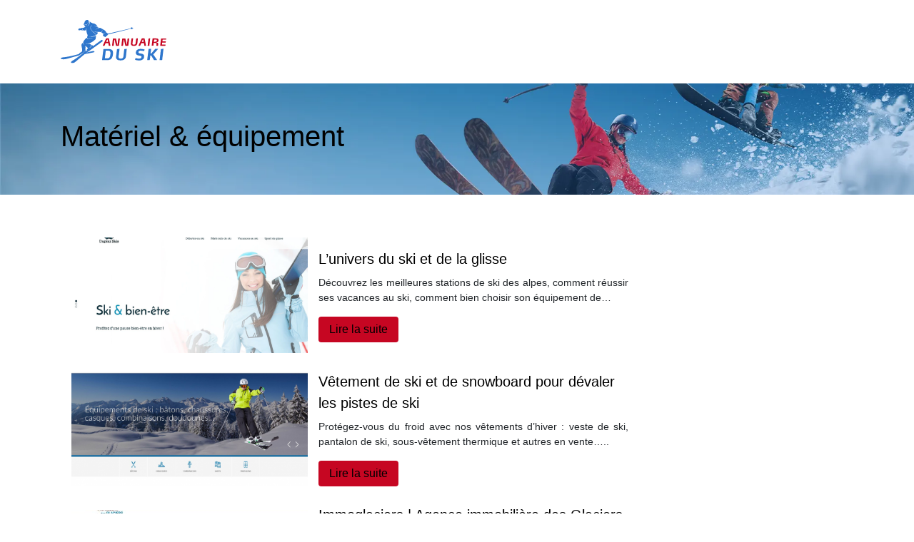

--- FILE ---
content_type: text/html; charset=UTF-8
request_url: https://www.annuaireduski.com/materiel-equipement/
body_size: 6757
content:

<!DOCTYPE html>
<html>
<head lang="fr-FR">
<meta charset="UTF-8">
<meta name="viewport" content="width=device-width">
<link rel="shortcut icon" href="https://www.annuaireduski.com/wp-content/uploads/2022/05/favicon.svg" /><meta name='robots' content='max-image-preview:large' />
<link rel='dns-prefetch' href='//stackpath.bootstrapcdn.com' />
<title>Matériel &amp; équipement</title><link rel="alternate" type="application/rss+xml" title="annuaireduski &raquo; Flux de la catégorie Matériel &amp; équipement" href="https://www.annuaireduski.com/materiel-equipement/feed/" />
<style id='wp-img-auto-sizes-contain-inline-css' type='text/css'>
img:is([sizes=auto i],[sizes^="auto," i]){contain-intrinsic-size:3000px 1500px}
/*# sourceURL=wp-img-auto-sizes-contain-inline-css */
</style>
<style id='wp-block-library-inline-css' type='text/css'>
:root{--wp-block-synced-color:#7a00df;--wp-block-synced-color--rgb:122,0,223;--wp-bound-block-color:var(--wp-block-synced-color);--wp-editor-canvas-background:#ddd;--wp-admin-theme-color:#007cba;--wp-admin-theme-color--rgb:0,124,186;--wp-admin-theme-color-darker-10:#006ba1;--wp-admin-theme-color-darker-10--rgb:0,107,160.5;--wp-admin-theme-color-darker-20:#005a87;--wp-admin-theme-color-darker-20--rgb:0,90,135;--wp-admin-border-width-focus:2px}@media (min-resolution:192dpi){:root{--wp-admin-border-width-focus:1.5px}}.wp-element-button{cursor:pointer}:root .has-very-light-gray-background-color{background-color:#eee}:root .has-very-dark-gray-background-color{background-color:#313131}:root .has-very-light-gray-color{color:#eee}:root .has-very-dark-gray-color{color:#313131}:root .has-vivid-green-cyan-to-vivid-cyan-blue-gradient-background{background:linear-gradient(135deg,#00d084,#0693e3)}:root .has-purple-crush-gradient-background{background:linear-gradient(135deg,#34e2e4,#4721fb 50%,#ab1dfe)}:root .has-hazy-dawn-gradient-background{background:linear-gradient(135deg,#faaca8,#dad0ec)}:root .has-subdued-olive-gradient-background{background:linear-gradient(135deg,#fafae1,#67a671)}:root .has-atomic-cream-gradient-background{background:linear-gradient(135deg,#fdd79a,#004a59)}:root .has-nightshade-gradient-background{background:linear-gradient(135deg,#330968,#31cdcf)}:root .has-midnight-gradient-background{background:linear-gradient(135deg,#020381,#2874fc)}:root{--wp--preset--font-size--normal:16px;--wp--preset--font-size--huge:42px}.has-regular-font-size{font-size:1em}.has-larger-font-size{font-size:2.625em}.has-normal-font-size{font-size:var(--wp--preset--font-size--normal)}.has-huge-font-size{font-size:var(--wp--preset--font-size--huge)}.has-text-align-center{text-align:center}.has-text-align-left{text-align:left}.has-text-align-right{text-align:right}.has-fit-text{white-space:nowrap!important}#end-resizable-editor-section{display:none}.aligncenter{clear:both}.items-justified-left{justify-content:flex-start}.items-justified-center{justify-content:center}.items-justified-right{justify-content:flex-end}.items-justified-space-between{justify-content:space-between}.screen-reader-text{border:0;clip-path:inset(50%);height:1px;margin:-1px;overflow:hidden;padding:0;position:absolute;width:1px;word-wrap:normal!important}.screen-reader-text:focus{background-color:#ddd;clip-path:none;color:#444;display:block;font-size:1em;height:auto;left:5px;line-height:normal;padding:15px 23px 14px;text-decoration:none;top:5px;width:auto;z-index:100000}html :where(.has-border-color){border-style:solid}html :where([style*=border-top-color]){border-top-style:solid}html :where([style*=border-right-color]){border-right-style:solid}html :where([style*=border-bottom-color]){border-bottom-style:solid}html :where([style*=border-left-color]){border-left-style:solid}html :where([style*=border-width]){border-style:solid}html :where([style*=border-top-width]){border-top-style:solid}html :where([style*=border-right-width]){border-right-style:solid}html :where([style*=border-bottom-width]){border-bottom-style:solid}html :where([style*=border-left-width]){border-left-style:solid}html :where(img[class*=wp-image-]){height:auto;max-width:100%}:where(figure){margin:0 0 1em}html :where(.is-position-sticky){--wp-admin--admin-bar--position-offset:var(--wp-admin--admin-bar--height,0px)}@media screen and (max-width:600px){html :where(.is-position-sticky){--wp-admin--admin-bar--position-offset:0px}}

/*# sourceURL=wp-block-library-inline-css */
</style><style id='global-styles-inline-css' type='text/css'>
:root{--wp--preset--aspect-ratio--square: 1;--wp--preset--aspect-ratio--4-3: 4/3;--wp--preset--aspect-ratio--3-4: 3/4;--wp--preset--aspect-ratio--3-2: 3/2;--wp--preset--aspect-ratio--2-3: 2/3;--wp--preset--aspect-ratio--16-9: 16/9;--wp--preset--aspect-ratio--9-16: 9/16;--wp--preset--color--black: #000000;--wp--preset--color--cyan-bluish-gray: #abb8c3;--wp--preset--color--white: #ffffff;--wp--preset--color--pale-pink: #f78da7;--wp--preset--color--vivid-red: #cf2e2e;--wp--preset--color--luminous-vivid-orange: #ff6900;--wp--preset--color--luminous-vivid-amber: #fcb900;--wp--preset--color--light-green-cyan: #7bdcb5;--wp--preset--color--vivid-green-cyan: #00d084;--wp--preset--color--pale-cyan-blue: #8ed1fc;--wp--preset--color--vivid-cyan-blue: #0693e3;--wp--preset--color--vivid-purple: #9b51e0;--wp--preset--gradient--vivid-cyan-blue-to-vivid-purple: linear-gradient(135deg,rgb(6,147,227) 0%,rgb(155,81,224) 100%);--wp--preset--gradient--light-green-cyan-to-vivid-green-cyan: linear-gradient(135deg,rgb(122,220,180) 0%,rgb(0,208,130) 100%);--wp--preset--gradient--luminous-vivid-amber-to-luminous-vivid-orange: linear-gradient(135deg,rgb(252,185,0) 0%,rgb(255,105,0) 100%);--wp--preset--gradient--luminous-vivid-orange-to-vivid-red: linear-gradient(135deg,rgb(255,105,0) 0%,rgb(207,46,46) 100%);--wp--preset--gradient--very-light-gray-to-cyan-bluish-gray: linear-gradient(135deg,rgb(238,238,238) 0%,rgb(169,184,195) 100%);--wp--preset--gradient--cool-to-warm-spectrum: linear-gradient(135deg,rgb(74,234,220) 0%,rgb(151,120,209) 20%,rgb(207,42,186) 40%,rgb(238,44,130) 60%,rgb(251,105,98) 80%,rgb(254,248,76) 100%);--wp--preset--gradient--blush-light-purple: linear-gradient(135deg,rgb(255,206,236) 0%,rgb(152,150,240) 100%);--wp--preset--gradient--blush-bordeaux: linear-gradient(135deg,rgb(254,205,165) 0%,rgb(254,45,45) 50%,rgb(107,0,62) 100%);--wp--preset--gradient--luminous-dusk: linear-gradient(135deg,rgb(255,203,112) 0%,rgb(199,81,192) 50%,rgb(65,88,208) 100%);--wp--preset--gradient--pale-ocean: linear-gradient(135deg,rgb(255,245,203) 0%,rgb(182,227,212) 50%,rgb(51,167,181) 100%);--wp--preset--gradient--electric-grass: linear-gradient(135deg,rgb(202,248,128) 0%,rgb(113,206,126) 100%);--wp--preset--gradient--midnight: linear-gradient(135deg,rgb(2,3,129) 0%,rgb(40,116,252) 100%);--wp--preset--font-size--small: 13px;--wp--preset--font-size--medium: 20px;--wp--preset--font-size--large: 36px;--wp--preset--font-size--x-large: 42px;--wp--preset--spacing--20: 0.44rem;--wp--preset--spacing--30: 0.67rem;--wp--preset--spacing--40: 1rem;--wp--preset--spacing--50: 1.5rem;--wp--preset--spacing--60: 2.25rem;--wp--preset--spacing--70: 3.38rem;--wp--preset--spacing--80: 5.06rem;--wp--preset--shadow--natural: 6px 6px 9px rgba(0, 0, 0, 0.2);--wp--preset--shadow--deep: 12px 12px 50px rgba(0, 0, 0, 0.4);--wp--preset--shadow--sharp: 6px 6px 0px rgba(0, 0, 0, 0.2);--wp--preset--shadow--outlined: 6px 6px 0px -3px rgb(255, 255, 255), 6px 6px rgb(0, 0, 0);--wp--preset--shadow--crisp: 6px 6px 0px rgb(0, 0, 0);}:where(.is-layout-flex){gap: 0.5em;}:where(.is-layout-grid){gap: 0.5em;}body .is-layout-flex{display: flex;}.is-layout-flex{flex-wrap: wrap;align-items: center;}.is-layout-flex > :is(*, div){margin: 0;}body .is-layout-grid{display: grid;}.is-layout-grid > :is(*, div){margin: 0;}:where(.wp-block-columns.is-layout-flex){gap: 2em;}:where(.wp-block-columns.is-layout-grid){gap: 2em;}:where(.wp-block-post-template.is-layout-flex){gap: 1.25em;}:where(.wp-block-post-template.is-layout-grid){gap: 1.25em;}.has-black-color{color: var(--wp--preset--color--black) !important;}.has-cyan-bluish-gray-color{color: var(--wp--preset--color--cyan-bluish-gray) !important;}.has-white-color{color: var(--wp--preset--color--white) !important;}.has-pale-pink-color{color: var(--wp--preset--color--pale-pink) !important;}.has-vivid-red-color{color: var(--wp--preset--color--vivid-red) !important;}.has-luminous-vivid-orange-color{color: var(--wp--preset--color--luminous-vivid-orange) !important;}.has-luminous-vivid-amber-color{color: var(--wp--preset--color--luminous-vivid-amber) !important;}.has-light-green-cyan-color{color: var(--wp--preset--color--light-green-cyan) !important;}.has-vivid-green-cyan-color{color: var(--wp--preset--color--vivid-green-cyan) !important;}.has-pale-cyan-blue-color{color: var(--wp--preset--color--pale-cyan-blue) !important;}.has-vivid-cyan-blue-color{color: var(--wp--preset--color--vivid-cyan-blue) !important;}.has-vivid-purple-color{color: var(--wp--preset--color--vivid-purple) !important;}.has-black-background-color{background-color: var(--wp--preset--color--black) !important;}.has-cyan-bluish-gray-background-color{background-color: var(--wp--preset--color--cyan-bluish-gray) !important;}.has-white-background-color{background-color: var(--wp--preset--color--white) !important;}.has-pale-pink-background-color{background-color: var(--wp--preset--color--pale-pink) !important;}.has-vivid-red-background-color{background-color: var(--wp--preset--color--vivid-red) !important;}.has-luminous-vivid-orange-background-color{background-color: var(--wp--preset--color--luminous-vivid-orange) !important;}.has-luminous-vivid-amber-background-color{background-color: var(--wp--preset--color--luminous-vivid-amber) !important;}.has-light-green-cyan-background-color{background-color: var(--wp--preset--color--light-green-cyan) !important;}.has-vivid-green-cyan-background-color{background-color: var(--wp--preset--color--vivid-green-cyan) !important;}.has-pale-cyan-blue-background-color{background-color: var(--wp--preset--color--pale-cyan-blue) !important;}.has-vivid-cyan-blue-background-color{background-color: var(--wp--preset--color--vivid-cyan-blue) !important;}.has-vivid-purple-background-color{background-color: var(--wp--preset--color--vivid-purple) !important;}.has-black-border-color{border-color: var(--wp--preset--color--black) !important;}.has-cyan-bluish-gray-border-color{border-color: var(--wp--preset--color--cyan-bluish-gray) !important;}.has-white-border-color{border-color: var(--wp--preset--color--white) !important;}.has-pale-pink-border-color{border-color: var(--wp--preset--color--pale-pink) !important;}.has-vivid-red-border-color{border-color: var(--wp--preset--color--vivid-red) !important;}.has-luminous-vivid-orange-border-color{border-color: var(--wp--preset--color--luminous-vivid-orange) !important;}.has-luminous-vivid-amber-border-color{border-color: var(--wp--preset--color--luminous-vivid-amber) !important;}.has-light-green-cyan-border-color{border-color: var(--wp--preset--color--light-green-cyan) !important;}.has-vivid-green-cyan-border-color{border-color: var(--wp--preset--color--vivid-green-cyan) !important;}.has-pale-cyan-blue-border-color{border-color: var(--wp--preset--color--pale-cyan-blue) !important;}.has-vivid-cyan-blue-border-color{border-color: var(--wp--preset--color--vivid-cyan-blue) !important;}.has-vivid-purple-border-color{border-color: var(--wp--preset--color--vivid-purple) !important;}.has-vivid-cyan-blue-to-vivid-purple-gradient-background{background: var(--wp--preset--gradient--vivid-cyan-blue-to-vivid-purple) !important;}.has-light-green-cyan-to-vivid-green-cyan-gradient-background{background: var(--wp--preset--gradient--light-green-cyan-to-vivid-green-cyan) !important;}.has-luminous-vivid-amber-to-luminous-vivid-orange-gradient-background{background: var(--wp--preset--gradient--luminous-vivid-amber-to-luminous-vivid-orange) !important;}.has-luminous-vivid-orange-to-vivid-red-gradient-background{background: var(--wp--preset--gradient--luminous-vivid-orange-to-vivid-red) !important;}.has-very-light-gray-to-cyan-bluish-gray-gradient-background{background: var(--wp--preset--gradient--very-light-gray-to-cyan-bluish-gray) !important;}.has-cool-to-warm-spectrum-gradient-background{background: var(--wp--preset--gradient--cool-to-warm-spectrum) !important;}.has-blush-light-purple-gradient-background{background: var(--wp--preset--gradient--blush-light-purple) !important;}.has-blush-bordeaux-gradient-background{background: var(--wp--preset--gradient--blush-bordeaux) !important;}.has-luminous-dusk-gradient-background{background: var(--wp--preset--gradient--luminous-dusk) !important;}.has-pale-ocean-gradient-background{background: var(--wp--preset--gradient--pale-ocean) !important;}.has-electric-grass-gradient-background{background: var(--wp--preset--gradient--electric-grass) !important;}.has-midnight-gradient-background{background: var(--wp--preset--gradient--midnight) !important;}.has-small-font-size{font-size: var(--wp--preset--font-size--small) !important;}.has-medium-font-size{font-size: var(--wp--preset--font-size--medium) !important;}.has-large-font-size{font-size: var(--wp--preset--font-size--large) !important;}.has-x-large-font-size{font-size: var(--wp--preset--font-size--x-large) !important;}
/*# sourceURL=global-styles-inline-css */
</style>

<style id='classic-theme-styles-inline-css' type='text/css'>
/*! This file is auto-generated */
.wp-block-button__link{color:#fff;background-color:#32373c;border-radius:9999px;box-shadow:none;text-decoration:none;padding:calc(.667em + 2px) calc(1.333em + 2px);font-size:1.125em}.wp-block-file__button{background:#32373c;color:#fff;text-decoration:none}
/*# sourceURL=/wp-includes/css/classic-themes.min.css */
</style>
<link rel='stylesheet' id='default-css' href='https://www.annuaireduski.com/wp-content/themes/generic-site/style.css?ver=ee812cd5bc9420e21b780666aad27d91' type='text/css' media='all' />
<link rel='stylesheet' id='bootstrap4-css' href='https://www.annuaireduski.com/wp-content/themes/generic-site/css/bootstrap4/bootstrap.min.css?ver=ee812cd5bc9420e21b780666aad27d91' type='text/css' media='all' />
<link rel='stylesheet' id='font-awesome-css' href='https://stackpath.bootstrapcdn.com/font-awesome/4.7.0/css/font-awesome.min.css?ver=ee812cd5bc9420e21b780666aad27d91' type='text/css' media='all' />
<link rel='stylesheet' id='aos-css' href='https://www.annuaireduski.com/wp-content/themes/generic-site/css/aos.css?ver=ee812cd5bc9420e21b780666aad27d91' type='text/css' media='all' />
<link rel='stylesheet' id='global-css' href='https://www.annuaireduski.com/wp-content/themes/generic-site/css/global.css?ver=ee812cd5bc9420e21b780666aad27d91' type='text/css' media='all' />
<link rel='stylesheet' id='style-css' href='https://www.annuaireduski.com/wp-content/themes/generic-site/css/template.css?ver=ee812cd5bc9420e21b780666aad27d91' type='text/css' media='all' />
<script type="text/javascript" src="https://www.annuaireduski.com/wp-content/themes/generic-site/js/jquery.min.js?ver=ee812cd5bc9420e21b780666aad27d91" id="jquery-js"></script>
<link rel="https://api.w.org/" href="https://www.annuaireduski.com/wp-json/" /><link rel="alternate" title="JSON" type="application/json" href="https://www.annuaireduski.com/wp-json/wp/v2/categories/4" /><link rel="EditURI" type="application/rsd+xml" title="RSD" href="https://www.annuaireduski.com/xmlrpc.php?rsd" />
<meta name="google-site-verification" content="E6_nUVaaokhcZ1T1DDf5d1TZqczIiO1VgYqP5RLcjqg" />
<style type="text/css">
	
.default_color_background,.menu-bars{background-color : #2e76cc }
.default_color_text,a,h1 span,h2 span,h3 span,h4 span,h5 span,h6 span{color :#2e76cc }
.default_color_border{border-color : #2e76cc }
.navigation li a,.navigation li.disabled,.navigation li.active a{background-color: #2e76cc;}
.fa-bars,.overlay-nav .close{color: #2e76cc;}
nav li a:after{background-color: #2e76cc;}
a{color : #2e76cc }
a:hover{color : #c60622 }
.archive h2 a{color :#000000}
.scrolling-down{background-color:#2e76cc;}
.main-menu.scrolling-down{-webkit-box-shadow: 0 2px 13px 0 rgba(0, 0, 0, .1);-moz-box-shadow: 0 2px 13px 0 rgba(0, 0, 0, .1);box-shadow: 0 2px 13px 0 rgba(0, 0, 0, .1);}	
nav li a{color:#c60622!important;}
nav li:hover > a,.current-menu-item > a{color:#222!important;}
.scrolling-down nav li a{color:#fff!important;}
.archive h1{color:#000000!important;}
.single h1{color:#fff!important;}
.archive .readmore{background-color:#c60622;}
.archive .readmore{color:#000000;}
.archive .readmore:hover{background-color:#2e76cc;}
.scrolling-down .logo-main{display: none;}
.scrolling-down .logo-sticky{display:inline-block;}
.home .post-content p a{color:#2e76cc}
.home .post-content p a:hover{color:#c60622}
.home h1,.home h2,.home h3,.home h4,.home h5,.home h6,.home-widget{color:#fff;font-size:18px;padding:8px 12px;border-radius: 4px;}
.top-banner{background-size: cover;background-position: center;}
.top-search{padding:100px 0}
.top-search input[type='text']{border: transparent;padding: 6px 15px;width: 45%;border-radius: 4px;}
.top-search input[type='submit']{border: transparent;color: #222; background: #fff;padding: 6px 15px;border-radius: 4px;}
.archive .readmore{padding: 6px 15px;border-radius: 4px;font-size: 16px;}
.subheader{padding:50px 0}
footer .copyright{border-top:transparent}
footer{padding:50px 0}
footer .copyright{color:#fff;padding-top:0;text-align:center}
.sticky img,.new-site-element img{max-width: 100%;height: auto;}
#searchform #s{width:63%}

.scrolling-down #logo img {
    height: 45px;
}</style></head>
<body class="archive category category-materiel-equipement category-4 wp-theme-generic-site " style="">	
<div id="before-menu"></div><div class="normal-menu menu-to-right main-menu ">	
<div class="container">

<nav class="navbar navbar-expand-xl pl-0 pr-0">

<a id="logo" href="https://www.annuaireduski.com">
<img class="logo-main" src="https://www.annuaireduski.com/wp-content/uploads/2022/05/logo.svg" alt="logo">
<img class="logo-sticky" src="https://www.annuaireduski.com/wp-content/uploads/2022/05/logo-01.svg" alt="logo"></a>
	


<button class="navbar-toggler" type="button" data-toggle="collapse" data-target="#navbarsExample06" aria-controls="navbarsExample06" aria-expanded="false" aria-label="Toggle navigation">
<span class="navbar-toggler-icon">
<div class="menu_btn">	
<div class="menu-bars"></div>
<div class="menu-bars"></div>
<div class="menu-bars"></div>
</div>
</span>
</button> 
<div class="collapse navbar-collapse" id="navbarsExample06">
<div id="main-menu" class="navbar-nav ml-auto"></div>
</div>
</nav>
</div>
</div>
<div class="main">

<div class="container-fluid">
<div class="subheader" style="background-image:url(https://www.annuaireduski.com/wp-content/uploads/2022/05/annuaire-du-ski-categ.webp);background-position:center; ">
<div id="mask" style=""></div>   
<div class="container"><h1 class="title">Matériel &amp; équipement</h1></div>
</div>
<div class="container">

<div class="description"></div>

<div class="row loop-post">
<div class="col-md-9 col-xs-12">


<div class="col-md-12 post-inloop"> 
<div class="col-md-5 col-xs-12 thumb-cover p-0">
<img width="493" height="240" src="https://www.annuaireduski.com/wp-content/uploads/2023/03/030320231677863027-493x240.png" class="attachment-archive_loop size-archive_loop wp-post-image" alt="https://www.dupraz-skis.com" decoding="async" fetchpriority="high" /></div>
<div class="col-md-7 col-xs-12">
<h2><a href="https://www.annuaireduski.com/l-univers-du-ski-et-de-la-glisse/">L&rsquo;univers du ski et de la glisse</a></h2>
<p>Découvrez les meilleures stations de ski des alpes, comment réussir ses vacances au ski, comment bien choisir son équipement de&#8230;</p>
<a class="readmore" href="https://www.annuaireduski.com/l-univers-du-ski-et-de-la-glisse/">Lire la suite</a>
</div>
</div>


<div class="col-md-12 post-inloop"> 
<div class="col-md-5 col-xs-12 thumb-cover p-0">
<img width="493" height="240" src="https://www.annuaireduski.com/wp-content/uploads/2022/09/www.vetement-ski.com_-493x240.png" class="attachment-archive_loop size-archive_loop wp-post-image" alt="https://www.vetement-ski.com" decoding="async" /></div>
<div class="col-md-7 col-xs-12">
<h2><a href="https://www.annuaireduski.com/vetement-de-ski-et-de-snowboard-pour-devaler-les-pistes-de-ski/">Vêtement de ski et de snowboard pour dévaler les pistes de ski</a></h2>
<p>Protégez-vous du froid avec nos vêtements d&rsquo;hiver : veste de ski, pantalon de ski, sous-vêtement thermique et autres en vente&#8230;..</p>
<a class="readmore" href="https://www.annuaireduski.com/vetement-de-ski-et-de-snowboard-pour-devaler-les-pistes-de-ski/">Lire la suite</a>
</div>
</div>


<div class="col-md-12 post-inloop"> 
<div class="col-md-5 col-xs-12 thumb-cover p-0">
<img width="550" height="240" src="https://www.annuaireduski.com/wp-content/uploads/2022/05/949157472-550x240.jpg" class="attachment-archive_loop size-archive_loop wp-post-image" alt="" decoding="async" /></div>
<div class="col-md-7 col-xs-12">
<h2><a href="https://www.annuaireduski.com/immoglaciers-agence-immobiliere-des-glaciers-achat-vente-location-a-bellentre-et-sa-region/">Im­mog­la­ciers | Agence immobilière des Glaciers  achat, vente, location à Bellentre et sa région</a></h2>
<p>L&rsquo;Agence Immobilière des Glaciers vous propose une sélection de biens immobiliers, à vendre et à louer, disponibles à Bellentre (73&#8230;</p>
<a class="readmore" href="https://www.annuaireduski.com/immoglaciers-agence-immobiliere-des-glaciers-achat-vente-location-a-bellentre-et-sa-region/">Lire la suite</a>
</div>
</div>


<div class="col-md-12 post-inloop"> 
<div class="col-md-5 col-xs-12 thumb-cover p-0">
<img width="550" height="240" src="https://www.annuaireduski.com/wp-content/uploads/2022/05/1720763229-550x240.jpg" class="attachment-archive_loop size-archive_loop wp-post-image" alt="" decoding="async" loading="lazy" /></div>
<div class="col-md-7 col-xs-12">
<h2><a href="https://www.annuaireduski.com/audi-shop-audi-shop/">Audi Shop | Audi Shop</a></h2>
<p>Boutique officielle Audi Retrouvez tous les produits dérivés sur la boutique AudiShop Vêtements, miniatures, porte clefs A1, A3, A4, A5,&#8230;</p>
<a class="readmore" href="https://www.annuaireduski.com/audi-shop-audi-shop/">Lire la suite</a>
</div>
</div>


<div class="col-md-12 post-inloop"> 
<div class="col-md-5 col-xs-12 thumb-cover p-0">
<img width="600" height="240" src="https://www.annuaireduski.com/wp-content/uploads/2022/08/capt-20240611-115320-600x240.jpg" class="attachment-archive_loop size-archive_loop wp-post-image" alt="" decoding="async" loading="lazy" /></div>
<div class="col-md-7 col-xs-12">
<h2><a href="https://www.annuaireduski.com/competitionskigabriel-competition-ski-alpin-sommet-gabriel/">Com­petitionski­gab­riel | Compétition ski alpin Sommet Gabriel</a></h2>
<p>Achat et Vente de trophée, coupes, médailles, Porte clés, Objets de communications (Sport et Corporate)</p>
<a class="readmore" href="https://www.annuaireduski.com/competitionskigabriel-competition-ski-alpin-sommet-gabriel/">Lire la suite</a>
</div>
</div>


<div class="col-md-12 post-inloop"> 
<div class="col-md-5 col-xs-12 thumb-cover p-0">
<img width="600" height="240" src="https://www.annuaireduski.com/wp-content/uploads/2022/08/capt-20240611-115346-600x240.png" class="attachment-archive_loop size-archive_loop wp-post-image" alt="" decoding="async" loading="lazy" /></div>
<div class="col-md-7 col-xs-12">
<h2><a href="https://www.annuaireduski.com/sporteed-achat-et-vente-darticles-de-sports-entre-particuliers/">Sporteed | Achat et vente d&rsquo;articles de sports entre par­ticu­liers</a></h2>
<p>Vendez ou achetez vos articles de sport. Besoin de renouveler votre matériel de sport Foot, Tennis, Course à pied, Cyclisme,&#8230;</p>
<a class="readmore" href="https://www.annuaireduski.com/sporteed-achat-et-vente-darticles-de-sports-entre-particuliers/">Lire la suite</a>
</div>
</div>


<div class="col-md-12 post-inloop"> 
<div class="col-md-5 col-xs-12 thumb-cover p-0">
<img width="550" height="240" src="https://www.annuaireduski.com/wp-content/uploads/2022/05/2050301145-550x240.jpg" class="attachment-archive_loop size-archive_loop wp-post-image" alt="" decoding="async" loading="lazy" /></div>
<div class="col-md-7 col-xs-12">
<h2><a href="https://www.annuaireduski.com/s3v-s3v-acheter-vos-forfaits-de-ski-les-3-vallees-courchevel-meribel/">S3v | S3V  Acheter vos forfaits de ski  Les 3 Vallées Courchevel Méribel</a></h2>
<p>Achetez vos forfaits Méribel, Courchevel ou 3 Vallées avec la Société des 3 Vallées, exploitant des domaines skiables de Courchevel&#8230;</p>
<a class="readmore" href="https://www.annuaireduski.com/s3v-s3v-acheter-vos-forfaits-de-ski-les-3-vallees-courchevel-meribel/">Lire la suite</a>
</div>
</div>


<div class="col-md-12 post-inloop"> 
<div class="col-md-5 col-xs-12 thumb-cover p-0">
<img width="550" height="240" src="https://www.annuaireduski.com/wp-content/uploads/2022/05/278068937-550x240.jpg" class="attachment-archive_loop size-archive_loop wp-post-image" alt="" decoding="async" loading="lazy" /></div>
<div class="col-md-7 col-xs-12">
<h2><a href="https://www.annuaireduski.com/agencecruz-agence-immobiliere-cruz-location-de-vacances-achat-vente-chatel-74/">Agencecruz | Agence immobilière Cruz  Location de vacances, achat vente, Châtel 74</a></h2>
<p>Agence immobilière Cruz, le spécialiste de la location de vacances, achat vente, et gestion locative sur la station de ski&#8230;</p>
<a class="readmore" href="https://www.annuaireduski.com/agencecruz-agence-immobiliere-cruz-location-de-vacances-achat-vente-chatel-74/">Lire la suite</a>
</div>
</div>


<div class="col-md-12 post-inloop"> 
<div class="col-md-5 col-xs-12 thumb-cover p-0">
<img width="550" height="240" src="https://www.annuaireduski.com/wp-content/uploads/2022/05/485119088-550x240.jpg" class="attachment-archive_loop size-archive_loop wp-post-image" alt="" decoding="async" loading="lazy" /></div>
<div class="col-md-7 col-xs-12">
<h2><a href="https://www.annuaireduski.com/mathiassports-concessionnaire-ktm-kawasaki-indian-polaris-moto-guzzi-honda-husqvarna-slingshot-timbersled-moto-motocross-vtt-coteacote-motoneige-doubleusage-mo/">Mat­hiassports | Con­cession­nai­re KTM, Kawasaki, Indian, Polaris, Moto Guzzi, Honda, Husqvarna, Slingshot, Timbersled  moto, motocross, VTT, côteàcôte, motoneige, doubleusage, moto adventure, enduro, mo­tocyclet­te, UTV   Math ..</a></h2>
<p>LE concessionnaire de véhicules motorisés KTM, Honda, Indian Motorcycle, Polaris et bien d&rsquo;autres ! Situé à 30 minutes de Montréal,&#8230;</p>
<a class="readmore" href="https://www.annuaireduski.com/mathiassports-concessionnaire-ktm-kawasaki-indian-polaris-moto-guzzi-honda-husqvarna-slingshot-timbersled-moto-motocross-vtt-coteacote-motoneige-doubleusage-mo/">Lire la suite</a>
</div>
</div>


<div class="col-md-12 post-inloop"> 
<div class="col-md-5 col-xs-12 thumb-cover p-0">
<img width="550" height="240" src="https://www.annuaireduski.com/wp-content/uploads/2022/05/756148207-550x240.jpg" class="attachment-archive_loop size-archive_loop wp-post-image" alt="" decoding="async" loading="lazy" /></div>
<div class="col-md-7 col-xs-12">
<h2><a href="https://www.annuaireduski.com/admsport-vetements-pieces-et-accessoires-de-moto-motocross-motoneige-quad-spyder-scooter-adm-sport/">Admsport | Vêtements, pièces et accessoires de moto  motocross  motoneige  quad  spyder  scooter  ADM Sport</a></h2>
<p>Vêtements, pièces et accessoires de moto, motocross, motoneige, quad, spyder et scooter. Achat en ligne et livraison gratuite pour tout&#8230;</p>
<a class="readmore" href="https://www.annuaireduski.com/admsport-vetements-pieces-et-accessoires-de-moto-motocross-motoneige-quad-spyder-scooter-adm-sport/">Lire la suite</a>
</div>
</div>

</div>
<div class="col-md-3 col-xs-12 col-lg-3">
<div class="sidebar">
<div class="widget-area">
</div>
</div>
</div>

</div><!--row-->    

</div></div>

<div class="container">	
<div class="pagination col-12">
<div class="prev"></div>
<div class="next"><a href="https://www.annuaireduski.com/materiel-equipement/page/2/" >Page suivante »</a></div>
</div>
</div>


</div>
<footer style="background-color:#c60622">
<div class="copyright-bloc text-center"><div class="container"></div></div></footer>


<script type="speculationrules">
{"prefetch":[{"source":"document","where":{"and":[{"href_matches":"/*"},{"not":{"href_matches":["/wp-*.php","/wp-admin/*","/wp-content/uploads/*","/wp-content/*","/wp-content/plugins/*","/wp-content/themes/generic-site/*","/*\\?(.+)"]}},{"not":{"selector_matches":"a[rel~=\"nofollow\"]"}},{"not":{"selector_matches":".no-prefetch, .no-prefetch a"}}]},"eagerness":"conservative"}]}
</script>
<script type="text/javascript" src="https://www.annuaireduski.com/wp-content/themes/generic-site/js/bootstrap.min.js" id="bootstrap4-js"></script>
<script type="text/javascript" src="https://www.annuaireduski.com/wp-content/themes/generic-site/js/aos.js" id="aos-js"></script>
<script type="text/javascript" src="https://www.annuaireduski.com/wp-content/themes/generic-site/js/rellax.min.js" id="rellax-js"></script>
<script type="text/javascript" src="https://www.annuaireduski.com/wp-content/themes/generic-site/js/default_script.js" id="default_script-js"></script>

<script type="text/javascript">
jQuery('.remove-margin-bottom').parent(".so-panel").css("margin-bottom","0px");
</script>
<script type="text/javascript">
var url_cat = jQuery('cat').attr('url');
if(!(url_cat).length){
}
else{
jQuery('.subheader').css('background-image','url('+url_cat+')');   
}
</script>
<script type="text/javascript">
var nav = jQuery('.main-menu:not(.creative-menu-open)');
var menu_height = jQuery(".main-menu").height();	
jQuery(window).scroll(function () {	
if (jQuery(this).scrollTop() > 125) {	
nav.addClass("fixed-menu");
jQuery(".main-menu").addClass("scrolling-down");
jQuery("#before-menu").css("height",menu_height);
setTimeout(function(){ jQuery('.fixed-menu').css("top", "0"); },600)
} else {
jQuery(".main-menu").removeClass("scrolling-down");
nav.removeClass("fixed-menu");
jQuery("#before-menu").css("height","0px");
jQuery('.fixed-menu').css("top", "-200px");
nav.attr('style', '');
}
});
</script>
<script type="text/javascript">
AOS.init({
  once: true,
});
</script>

</div>
</div>
	

<script type="text/javascript">
$(document).ready(function() {
$( ".blog-post-content img" ).on( "click", function() {
var url_img = $(this).attr('src');
$('.img-fullscreen').html("<div><img src='"+url_img+"'></div>");
$('.img-fullscreen').fadeIn();
});
$('.img-fullscreen').on( "click", function() {
$(this).empty();
$('.img-fullscreen').hide();
});
});
</script>

<div class="img-fullscreen"></div>

</body>
</html>   

--- FILE ---
content_type: image/svg+xml
request_url: https://www.annuaireduski.com/wp-content/uploads/2022/05/logo.svg
body_size: 2477
content:
<?xml version="1.0" encoding="utf-8"?>
<!-- Generator: Adobe Illustrator 24.1.0, SVG Export Plug-In . SVG Version: 6.00 Build 0)  -->
<svg version="1.1" id="Layer_1" xmlns="http://www.w3.org/2000/svg" xmlns:xlink="http://www.w3.org/1999/xlink" x="0px" y="0px"
	 width="148.1px" height="61.4px" viewBox="0 0 148.1 61.4" style="enable-background:new 0 0 148.1 61.4;" xml:space="preserve">
<style type="text/css">
	.st0{fill:#C60622;}
	.st1{fill:#2E76CC;}
	.st2{fill-rule:evenodd;clip-rule:evenodd;fill:#2E76CC;}
</style>
<g>
	<path class="st0" d="M69.7,36.4c0,0.1-0.1,0.2-0.2,0.2h-1.9c-0.1,0-0.2-0.1-0.2-0.2l-0.6-3.5H63l-1.5,3.5c0,0.1-0.2,0.2-0.3,0.2
		h-1.9c-0.1,0-0.2-0.1-0.2-0.2c0,0,0,0,0-0.1l4.5-9.9c0-0.1,0.2-0.2,0.3-0.2h3.5c0.1,0,0.2,0.1,0.2,0.2L69.7,36.4L69.7,36.4z
		 M65.8,27.8h-0.6l-1.5,3.4h2.7L65.8,27.8z"/>
	<path class="st0" d="M81.7,36.4c0,0.1-0.1,0.2-0.3,0.2h-3.7c-0.1,0-0.2-0.1-0.2-0.2L75.6,28h-0.4l-0.9,8.4c0,0.1-0.1,0.2-0.3,0.2
		h-1.8c-0.1,0-0.2-0.1-0.2-0.2l0,0l1.2-9.9c0-0.1,0.1-0.2,0.3-0.2h3.8c0.1,0,0.2,0.1,0.3,0.2l1.9,8.8h0.2l1-8.8
		c0-0.2,0.2-0.2,0.3-0.2h1.7c0.2,0,0.3,0,0.3,0.2c0,0,0,0,0,0.1L81.7,36.4z"/>
	<path class="st0" d="M94.8,36.4c0,0.1-0.1,0.2-0.3,0.2h-3.7c-0.1,0-0.2-0.1-0.2-0.2L88.7,28h-0.4l-0.9,8.4c0,0.1-0.1,0.2-0.3,0.2
		h-1.8c-0.1,0-0.2-0.1-0.2-0.2l0,0l1.2-9.9c0-0.1,0.1-0.2,0.3-0.2h3.8c0.1,0,0.2,0.1,0.3,0.2l1.9,8.8h0.2l1-8.8
		c0-0.2,0.2-0.2,0.3-0.2h1.7c0.2,0,0.3,0,0.3,0.2c0,0,0,0,0,0.1L94.8,36.4z"/>
	<path class="st0" d="M107.5,33c-0.3,2.6-1.9,3.8-5,3.8c-1.4,0-2.5-0.2-3.1-0.8c-0.6-0.5-1-1.2-1-2.3c0-0.4,0.1-0.8,0.1-1.2l0.7-6
		c0-0.1,0.1-0.2,0.2-0.2l1.9-0.3h0c0.1,0,0.2,0.1,0.2,0.2v0l-0.8,6.4c0,0.3-0.1,0.7-0.1,1c0,0.5,0.2,0.9,0.5,1.2
		c0.3,0.2,0.8,0.3,1.5,0.3c1.6,0,2.2-0.6,2.4-1.9l0.8-6.7c0-0.1,0.1-0.2,0.3-0.2l1.9-0.3h0c0.1,0,0.2,0.1,0.2,0.2v0L107.5,33z"/>
	<path class="st0" d="M119.6,36.4c0,0.1-0.1,0.2-0.2,0.2h-1.9c-0.1,0-0.2-0.1-0.2-0.2l-0.6-3.5H113l-1.5,3.5c0,0.1-0.2,0.2-0.3,0.2
		h-1.9c-0.1,0-0.2-0.1-0.2-0.2c0,0,0,0,0-0.1l4.5-9.9c0-0.1,0.2-0.2,0.3-0.2h3.5c0.1,0,0.2,0.1,0.2,0.2L119.6,36.4L119.6,36.4z
		 M115.7,27.8h-0.6l-1.5,3.4h2.7L115.7,27.8z"/>
	<path class="st0" d="M124.3,36.4c0,0.1-0.1,0.2-0.3,0.2h-1.9c-0.1,0-0.2-0.1-0.2-0.2l0,0l1.2-9.9c0-0.1,0.1-0.2,0.2-0.2l1.9-0.2h0
		c0.1,0,0.2,0.1,0.2,0.2v0L124.3,36.4z"/>
	<path class="st0" d="M136.9,30.3c-0.4,0.7-1.1,1.2-2.4,1.3l0,0.4c0.9,0.1,1.5,0.2,1.9,0.7c0.2,0.3,0.3,0.7,0.3,1.3
		c0,0.3,0,0.6-0.1,0.9l-0.1,1.5c0,0-0.1,0.2-0.2,0.2h-1.9c-0.1,0-0.2-0.1-0.2-0.2v0l0.1-1.8c0-0.2,0-0.6,0-0.8
		c0-0.4-0.1-0.6-0.3-0.8c-0.4-0.3-1-0.4-1.6-0.4l-1.9-0.1l-0.5,3.8c0,0.1-0.1,0.2-0.3,0.2h-1.9c-0.1,0-0.2-0.1-0.2-0.2l0,0l1.2-9.9
		c0-0.1,0.1-0.2,0.3-0.2h4.8c1.2,0,2.1,0.2,2.6,0.7c0.4,0.4,0.6,1,0.6,1.8C137.3,29.2,137.1,29.8,136.9,30.3z M134.6,28.2
		c-0.2-0.3-0.6-0.4-1.2-0.4h-2.3l-0.4,3.3l2-0.1c0.9,0,1.5-0.2,1.8-0.7c0.2-0.3,0.3-0.8,0.3-1.2C134.8,28.7,134.8,28.4,134.6,28.2z"
		/>
	<path class="st0" d="M148,27.7c0,0.1-0.1,0.2-0.3,0.2h-4.8l-0.3,2.5h4.6c0.1,0,0.2,0.1,0.2,0.2v0l-0.2,1.3c0,0.1-0.1,0.2-0.3,0.2
		h-4.6l-0.3,2.8h4.8c0.1,0,0.2,0.1,0.2,0.2c0,0,0,0,0,0l-0.2,1.3c0,0.1-0.1,0.2-0.3,0.2h-6.8c-0.1,0-0.2-0.1-0.2-0.2v0l1.2-9.9
		c0-0.1,0.1-0.2,0.3-0.2h6.8c0.1,0,0.2,0.1,0.2,0.2v0L148,27.7z"/>
	<path class="st1" d="M72.5,52.4c-1.1,3.2-3.3,4.7-7.5,4.7h-6.7c-0.2,0-0.3-0.1-0.3-0.3v0l1.9-15.2c0-0.2,0.2-0.3,0.4-0.3h6.7
		c2.7,0,4.4,0.6,5.4,1.8c0.7,0.9,1,2.2,1,3.9C73.4,48.7,73.1,50.7,72.5,52.4z M69.1,44.5c-0.6-0.7-1.5-0.9-2.8-0.9h-3.1l-1.3,10.9
		h3.1c2.4,0,3.6-0.6,4.2-3.1c0.4-1.4,0.6-3.1,0.6-4.5C69.7,45.8,69.5,45,69.1,44.5z"/>
	<path class="st1" d="M91.5,51.6c-0.5,3.9-2.9,5.8-7.6,5.8c-2.1,0-3.8-0.4-4.8-1.2c-1-0.8-1.5-1.9-1.5-3.5c0-0.6,0.1-1.2,0.2-1.9
		l1.1-9.1c0-0.2,0.2-0.3,0.4-0.3l2.9-0.4h0.1c0.2,0,0.2,0.1,0.2,0.3v0l-1.2,9.8c-0.1,0.5-0.1,1-0.1,1.5c0,0.8,0.2,1.4,0.8,1.8
		c0.5,0.3,1.2,0.5,2.2,0.5c2.5,0,3.4-1,3.7-2.9l1.2-10.3c0-0.2,0.2-0.3,0.4-0.3l2.9-0.4h0c0.1,0,0.2,0.1,0.2,0.3v0L91.5,51.6z"/>
	<path class="st1" d="M117.1,43.9c0,0.2-0.2,0.3-0.4,0.3c0,0,0,0-0.1,0c-1.2-0.3-2.6-0.6-4.4-0.6c-0.9,0-1.9,0.1-2.5,0.6
		c-0.5,0.4-0.7,1-0.7,1.6c0,0.7,0.4,1.1,1.1,1.4c0.6,0.2,1.4,0.3,2.2,0.5c1.4,0.2,2.9,0.5,3.8,1.4c0.6,0.6,0.9,1.4,0.9,2.7
		c0,1.5-0.5,3-1.6,4c-1.3,1.2-3.3,1.7-5.3,1.7c-2.9,0-5.1-0.7-5.5-0.8c-0.2-0.1-0.3-0.2-0.3-0.4c0-0.1,0-0.1,0-0.2l0.5-1.6
		c0.1-0.3,0.2-0.3,0.4-0.3c0.1,0,0.1,0,0.2,0c0.5,0.1,2.6,0.7,4.5,0.7c1,0,2-0.2,2.6-0.7c0.5-0.4,0.8-1.1,0.8-1.7
		c0-0.6-0.2-0.9-0.6-1.2c-0.6-0.4-1.5-0.5-2.6-0.7c-1.3-0.2-2.7-0.5-3.7-1.4c-0.6-0.6-1-1.4-1-2.6c0-1.4,0.4-2.9,1.4-3.8
		c1.2-1.3,3.2-1.7,5.4-1.7c2.5,0,4.6,0.6,5,0.7c0.2,0.1,0.4,0.2,0.4,0.4c0,0.1,0,0.1,0,0.2L117.1,43.9z"/>
	<path class="st1" d="M129.8,49l5.1,7.5c0,0,0,0.1,0,0.1c0,0.2-0.2,0.4-0.3,0.4h-3.5c-0.2,0-0.4-0.1-0.4-0.2l-4-6.5h-1l-0.8,6.3
		c0,0.2-0.2,0.3-0.4,0.3h-2.9c-0.2,0-0.3-0.1-0.3-0.3l0,0l1.9-15.2c0-0.2,0.2-0.3,0.4-0.3h2.9c0.2,0,0.3,0.1,0.3,0.3v0l-0.8,6.2h1
		l5.4-6.4c0.1-0.1,0.2-0.2,0.4-0.2l3.4,0c0.1,0,0.2,0.1,0.2,0.3c0,0.1,0,0.1-0.1,0.2L129.8,49z"/>
	<path class="st1" d="M142.3,56.7c0,0.2-0.2,0.3-0.4,0.3h-2.9c-0.2,0-0.3-0.1-0.3-0.3l0,0l1.8-15.1c0-0.2,0.2-0.3,0.4-0.3l2.9-0.4
		h0.1c0.2,0,0.2,0.1,0.2,0.3v0L142.3,56.7z"/>
</g>
<g>
	<path class="st2" d="M34.4,9.3c0.1,0.6-1.6,1.8-2.9,1.8c-1.3,0-2,0-3,0.7c-0.8,0.5-1.5-0.1-2.6,0.3c-1.6,0.6-1.4,2-0.6,2.5
		c0.6,0.4,1.4,0.1,1.9-0.3c0.1-0.1,3.4,0.5,4,0.6c-1.3-1.3-1.3-2.4-0.2-3.3c-1,1-0.7,2.1,0.9,3.3c1.2,0,2.3,0,3.5-0.2
		c0-1.2,0.3-2.5,0.8-3.6c-0.7,3.4,0.1,7.1,1.5,10.2c0.4,0.8-0.9,2-0.5,3.9c0.9,3.9,5.2-2.3,8.1,1.8c-3.8-3.9-6.7,3.1-8.9-1.8
		c-1.4,1-4.4,4.5-4.8,6.3c-0.3,1.6,0.5,3.2,2,4.3c-1.3-0.7-2.2-1.8-2.7-3.2c-2.3,1.6-1.9,3.4-1.4,5.8c0.4,1.7,0.9,5,0.4,6.2
		c-0.5,1.2-6.3,3-3.6,4.9c-0.5-0.1-0.9-0.6-1-1.1c-6.1,1.9-12.2,3.3-18.5,4.3c-0.7,0.1-2.9,0.2-4.6,0.6c-4.6,0.9-1.1,2.6,1.7,2.6
		c2.3-0.1,5-0.8,6.7-1.3l15.2-4.3l8-5.2C29.2,49,24.7,52.3,20,55.7c-1,0.7-3.1,1.8-4.4,2.8c-2.8,2.3,0,3.5,2.5,2.5
		c1.9-0.7,3.4-2.3,5.1-3.7c7-5.9,10.5-8.8,10.5-8.8c6.5-1.3,10.6-2.1,12.5-2.5c2.5-0.5,0.4-2.3-1.4-1.8l-6.6,1.5l-3.2,1.9
		c7.7-5.6,15.5-11.2,23.2-16.8c1.4-1,0.2-3.4-1.5-2.1c-1.4,1.1-5,3.7-10.9,8.1c-0.5,0.4-1-1-2.5-1.6c0.2,2.2-1.3,4.2-3.5,4.5
		c2.7-0.9,3.6-4.5,2.2-5c-0.6-0.2-1.1-0.6-1.6-1c-1.8,0.4-3.6,0.4-5.4,0.1c4.8,0.2,9.8-2.3,13.1-5.8c0.4-0.4,0.8-0.3,0.9-1.3
		c0.1-1,0.2-2.1,0.4-3.1c0.1-0.5,0.1-0.8,0-1.3c-2.9,1.6-6.6,2-9.7,0.9c2.5,0.6,6.4,0.2,9.2-1.4c0.7-0.4,0.7-0.3,0.2-1
		c-1.7-2-4.3-4-5.9-6C41.1,12.5,41,9,44,7.2c-2.6,2.2-2.4,5.2-0.4,7.6c1.7,2,4.3,3.8,6.1,6c1,1.2,2.3-2.2,2.5-3
		c-2.1-0.2-4.1-0.7-6-1.6c2,0.6,4,0.9,6.1,0.9c1.7-0.1,2.6-0.4,4.4,0.4c0.4-1.4,1.4-2.5,2.7-3c-1.2,0.8-2,2-2.2,3.4
		c0.9,0.3,2,1.1,2.3,2c0.8-0.9,2-1.4,3.1-1.4c-1.1,0.2-2.1,0.9-2.8,1.8c-1.8,2.4,1,2.9,2.2,3.8c1,0.8,1.2-0.9,2.3-1.4
		c1.2-0.5,1.9-1.7,1.8-2.9c0.1,0.2,0.1,0.5,0.1,0.8c11.4-2.9,22.9-5.6,34.2-8.7l-2,0.8c0.8,1.2,2.6,0.4,2.5-0.9
		c1.7-0.5,1.6-0.8-0.1-0.4c-0.6-1.5-2.8-1-2.7,0.6L66,19.5c-0.1-0.4-0.3-0.8-0.7-1c-1-0.7-1.4-0.2-1.8-1.3c-0.5-1.4-1.5-2.5-2.9-3.1
		c-0.8-0.3-1.1-0.8-2.2-1.3c-1.9-0.7-1.5-1.8-4.1-1.5c-2.1,0.3-4.1,1.1-5.7,2.5c1.4-1.4,3.1-2.4,5-2.8c-2.5-0.7-5.1-2-7.2-3.5
		c1.8,1,3.7,1.8,5.6,2.4c-0.2-0.3-0.4-0.6-0.6-0.9c-1.6-2.4-3.3-3.9-5.5-4.1c-1.9-0.2-1.2-0.7-2.4-0.9c-1.4-0.3-1.5-0.6-2.3-1.5
		c-0.9-1-0.5-0.5-0.4,0.5c0.2,2.8-1.6,5.4-4.4,6.2c2.9-1.3,4.3-4.4,3.6-7.2c-0.3-1.1-0.2-0.7-0.5,0c-0.5,1.5-1.4,3.1-2.9,3.8
		C38,4.7,38.8,3,39,1.2c0.2-1.4-3.3-1.9-4.8,0.3c-0.5,0.8-0.9,1.9-1.1,2.9c-0.3,1-2,2.2-0.5,2.4c1,0.1,2.1-0.1,2.9-0.6
		c0.8-0.5,1.9,0.5,1.3,1.5c-0.5,0.7-1.2,1.3-2.1,1.4c0.9-0.3,1.6-0.8,2-1.6c0.3-0.6-0.5-1.3-1.1-1c-0.7,0.4-1.3,0.6-2.2,0.7
		c-0.6,0-0.1,1.2,0.5,1.7c0.5,0.4,1.2,0.5,1.8,0.3C35.3,9.4,34.8,9.4,34.4,9.3L34.4,9.3z M34.2,36.6c1.2,2-0.1,4.9,0.7,6.2
		c0.5,0.9-2.5,2.1-4.4,2.1c1.6,0.2,3.5-0.2,4.8-1.3c0.4,0.4,0,0.8,0.4,0.5l0.6-0.5c0.7,0.8,1.9,1,2.7,0.3c-1.2,0.6-3.2-0.3-2.1-2
		c0.6-0.9,1.7-1.8,0.8-2.5C37.1,38.8,35.9,37.9,34.2,36.6L34.2,36.6z"/>
</g>
</svg>


--- FILE ---
content_type: image/svg+xml
request_url: https://www.annuaireduski.com/wp-content/uploads/2022/05/logo-01.svg
body_size: 2474
content:
<?xml version="1.0" encoding="utf-8"?>
<!-- Generator: Adobe Illustrator 24.1.0, SVG Export Plug-In . SVG Version: 6.00 Build 0)  -->
<svg version="1.1" id="Layer_1" xmlns="http://www.w3.org/2000/svg" xmlns:xlink="http://www.w3.org/1999/xlink" x="0px" y="0px"
	 width="148.1px" height="61.4px" viewBox="0 0 148.1 61.4" style="enable-background:new 0 0 148.1 61.4;" xml:space="preserve">
<style type="text/css">
	.st0{fill:#C60622;}
	.st1{fill:#FFFFFF;}
	.st2{fill-rule:evenodd;clip-rule:evenodd;fill:#FFFFFF;}
</style>
<g>
	<path class="st0" d="M69.7,36.4c0,0.1-0.1,0.2-0.2,0.2h-1.9c-0.1,0-0.2-0.1-0.2-0.2l-0.6-3.5H63l-1.5,3.5c0,0.1-0.2,0.2-0.3,0.2
		h-1.9c-0.1,0-0.2-0.1-0.2-0.2c0,0,0,0,0-0.1l4.5-9.9c0-0.1,0.2-0.2,0.3-0.2h3.5c0.1,0,0.2,0.1,0.2,0.2L69.7,36.4L69.7,36.4z
		 M65.8,27.8h-0.6l-1.5,3.4h2.7L65.8,27.8z"/>
	<path class="st0" d="M81.7,36.4c0,0.1-0.1,0.2-0.3,0.2h-3.7c-0.1,0-0.2-0.1-0.2-0.2L75.6,28h-0.4l-0.9,8.4c0,0.1-0.1,0.2-0.3,0.2
		h-1.8c-0.1,0-0.2-0.1-0.2-0.2l0,0l1.2-9.9c0-0.1,0.1-0.2,0.3-0.2h3.8c0.1,0,0.2,0.1,0.3,0.2l1.9,8.8h0.2l1-8.8
		c0-0.2,0.2-0.2,0.3-0.2h1.7c0.2,0,0.3,0,0.3,0.2c0,0,0,0,0,0.1L81.7,36.4z"/>
	<path class="st0" d="M94.8,36.4c0,0.1-0.1,0.2-0.3,0.2h-3.7c-0.1,0-0.2-0.1-0.2-0.2L88.7,28h-0.4l-0.9,8.4c0,0.1-0.1,0.2-0.3,0.2
		h-1.8c-0.1,0-0.2-0.1-0.2-0.2l0,0l1.2-9.9c0-0.1,0.1-0.2,0.3-0.2h3.8c0.1,0,0.2,0.1,0.3,0.2l1.9,8.8h0.2l1-8.8
		c0-0.2,0.2-0.2,0.3-0.2h1.7c0.2,0,0.3,0,0.3,0.2c0,0,0,0,0,0.1L94.8,36.4z"/>
	<path class="st0" d="M107.5,33c-0.3,2.6-1.9,3.8-5,3.8c-1.4,0-2.5-0.2-3.1-0.8c-0.6-0.5-1-1.2-1-2.3c0-0.4,0.1-0.8,0.1-1.2l0.7-6
		c0-0.1,0.1-0.2,0.2-0.2l1.9-0.3h0c0.1,0,0.2,0.1,0.2,0.2v0l-0.8,6.4c0,0.3-0.1,0.7-0.1,1c0,0.5,0.2,0.9,0.5,1.2
		c0.3,0.2,0.8,0.3,1.5,0.3c1.6,0,2.2-0.6,2.4-1.9l0.8-6.7c0-0.1,0.1-0.2,0.3-0.2l1.9-0.3h0c0.1,0,0.2,0.1,0.2,0.2v0L107.5,33z"/>
	<path class="st0" d="M119.6,36.4c0,0.1-0.1,0.2-0.2,0.2h-1.9c-0.1,0-0.2-0.1-0.2-0.2l-0.6-3.5H113l-1.5,3.5c0,0.1-0.2,0.2-0.3,0.2
		h-1.9c-0.1,0-0.2-0.1-0.2-0.2c0,0,0,0,0-0.1l4.5-9.9c0-0.1,0.2-0.2,0.3-0.2h3.5c0.1,0,0.2,0.1,0.2,0.2L119.6,36.4L119.6,36.4z
		 M115.7,27.8h-0.6l-1.5,3.4h2.7L115.7,27.8z"/>
	<path class="st0" d="M124.3,36.4c0,0.1-0.1,0.2-0.3,0.2h-1.9c-0.1,0-0.2-0.1-0.2-0.2l0,0l1.2-9.9c0-0.1,0.1-0.2,0.2-0.2l1.9-0.2h0
		c0.1,0,0.2,0.1,0.2,0.2v0L124.3,36.4z"/>
	<path class="st0" d="M136.9,30.3c-0.4,0.7-1.1,1.2-2.4,1.3l0,0.4c0.9,0.1,1.5,0.2,1.9,0.7c0.2,0.3,0.3,0.7,0.3,1.3
		c0,0.3,0,0.6-0.1,0.9l-0.1,1.5c0,0-0.1,0.2-0.2,0.2h-1.9c-0.1,0-0.2-0.1-0.2-0.2v0l0.1-1.8c0-0.2,0-0.6,0-0.8
		c0-0.4-0.1-0.6-0.3-0.8c-0.4-0.3-1-0.4-1.6-0.4l-1.9-0.1l-0.5,3.8c0,0.1-0.1,0.2-0.3,0.2h-1.9c-0.1,0-0.2-0.1-0.2-0.2l0,0l1.2-9.9
		c0-0.1,0.1-0.2,0.3-0.2h4.8c1.2,0,2.1,0.2,2.6,0.7c0.4,0.4,0.6,1,0.6,1.8C137.3,29.2,137.1,29.8,136.9,30.3z M134.6,28.2
		c-0.2-0.3-0.6-0.4-1.2-0.4h-2.3l-0.4,3.3l2-0.1c0.9,0,1.5-0.2,1.8-0.7c0.2-0.3,0.3-0.8,0.3-1.2C134.8,28.7,134.8,28.4,134.6,28.2z"
		/>
	<path class="st0" d="M148,27.7c0,0.1-0.1,0.2-0.3,0.2h-4.8l-0.3,2.5h4.6c0.1,0,0.2,0.1,0.2,0.2v0l-0.2,1.3c0,0.1-0.1,0.2-0.3,0.2
		h-4.6l-0.3,2.8h4.8c0.1,0,0.2,0.1,0.2,0.2c0,0,0,0,0,0l-0.2,1.3c0,0.1-0.1,0.2-0.3,0.2h-6.8c-0.1,0-0.2-0.1-0.2-0.2v0l1.2-9.9
		c0-0.1,0.1-0.2,0.3-0.2h6.8c0.1,0,0.2,0.1,0.2,0.2v0L148,27.7z"/>
	<path class="st1" d="M72.5,52.4c-1.1,3.2-3.3,4.7-7.5,4.7h-6.7c-0.2,0-0.3-0.1-0.3-0.3v0l1.9-15.2c0-0.2,0.2-0.3,0.4-0.3h6.7
		c2.7,0,4.4,0.6,5.4,1.8c0.7,0.9,1,2.2,1,3.9C73.4,48.7,73.1,50.7,72.5,52.4z M69.1,44.5c-0.6-0.7-1.5-0.9-2.8-0.9h-3.1l-1.3,10.9
		h3.1c2.4,0,3.6-0.6,4.2-3.1c0.4-1.4,0.6-3.1,0.6-4.5C69.7,45.8,69.5,45,69.1,44.5z"/>
	<path class="st1" d="M91.5,51.6c-0.5,3.9-2.9,5.8-7.6,5.8c-2.1,0-3.8-0.4-4.8-1.2c-1-0.8-1.5-1.9-1.5-3.5c0-0.6,0.1-1.2,0.2-1.9
		l1.1-9.1c0-0.2,0.2-0.3,0.4-0.3l2.9-0.4h0.1c0.2,0,0.2,0.1,0.2,0.3v0l-1.2,9.8c-0.1,0.5-0.1,1-0.1,1.5c0,0.8,0.2,1.4,0.8,1.8
		c0.5,0.3,1.2,0.5,2.2,0.5c2.5,0,3.4-1,3.7-2.9l1.2-10.3c0-0.2,0.2-0.3,0.4-0.3l2.9-0.4h0c0.1,0,0.2,0.1,0.2,0.3v0L91.5,51.6z"/>
	<path class="st1" d="M117.1,43.9c0,0.2-0.2,0.3-0.4,0.3c0,0,0,0-0.1,0c-1.2-0.3-2.6-0.6-4.4-0.6c-0.9,0-1.9,0.1-2.5,0.6
		c-0.5,0.4-0.7,1-0.7,1.6c0,0.7,0.4,1.1,1.1,1.4c0.6,0.2,1.4,0.3,2.2,0.5c1.4,0.2,2.9,0.5,3.8,1.4c0.6,0.6,0.9,1.4,0.9,2.7
		c0,1.5-0.5,3-1.6,4c-1.3,1.2-3.3,1.7-5.3,1.7c-2.9,0-5.1-0.7-5.5-0.8c-0.2-0.1-0.3-0.2-0.3-0.4c0-0.1,0-0.1,0-0.2l0.5-1.6
		c0.1-0.3,0.2-0.3,0.4-0.3c0.1,0,0.1,0,0.2,0c0.5,0.1,2.6,0.7,4.5,0.7c1,0,2-0.2,2.6-0.7c0.5-0.4,0.8-1.1,0.8-1.7
		c0-0.6-0.2-0.9-0.6-1.2c-0.6-0.4-1.5-0.5-2.6-0.7c-1.3-0.2-2.7-0.5-3.7-1.4c-0.6-0.6-1-1.4-1-2.6c0-1.4,0.4-2.9,1.4-3.8
		c1.2-1.3,3.2-1.7,5.4-1.7c2.5,0,4.6,0.6,5,0.7c0.2,0.1,0.4,0.2,0.4,0.4c0,0.1,0,0.1,0,0.2L117.1,43.9z"/>
	<path class="st1" d="M129.8,49l5.1,7.5c0,0,0,0.1,0,0.1c0,0.2-0.2,0.4-0.3,0.4h-3.5c-0.2,0-0.4-0.1-0.4-0.2l-4-6.5h-1l-0.8,6.3
		c0,0.2-0.2,0.3-0.4,0.3h-2.9c-0.2,0-0.3-0.1-0.3-0.3l0,0l1.9-15.2c0-0.2,0.2-0.3,0.4-0.3h2.9c0.2,0,0.3,0.1,0.3,0.3v0l-0.8,6.2h1
		l5.4-6.4c0.1-0.1,0.2-0.2,0.4-0.2l3.4,0c0.1,0,0.2,0.1,0.2,0.3c0,0.1,0,0.1-0.1,0.2L129.8,49z"/>
	<path class="st1" d="M142.3,56.7c0,0.2-0.2,0.3-0.4,0.3h-2.9c-0.2,0-0.3-0.1-0.3-0.3l0,0l1.8-15.1c0-0.2,0.2-0.3,0.4-0.3l2.9-0.4
		h0.1c0.2,0,0.2,0.1,0.2,0.3v0L142.3,56.7z"/>
</g>
<g>
	<path class="st2" d="M34.4,9.3c0.1,0.6-1.6,1.8-2.9,1.8c-1.3,0-2,0-3,0.7c-0.8,0.5-1.5-0.1-2.6,0.3c-1.6,0.6-1.4,2-0.6,2.5
		c0.6,0.4,1.4,0.1,1.9-0.3c0.1-0.1,3.4,0.5,4,0.6c-1.3-1.3-1.3-2.4-0.2-3.3c-1,1-0.7,2.1,0.9,3.3c1.2,0,2.3,0,3.5-0.2
		c0-1.2,0.3-2.5,0.8-3.6c-0.7,3.4,0.1,7.1,1.5,10.2c0.4,0.8-0.9,2-0.5,3.9c0.9,3.9,5.2-2.3,8.1,1.8c-3.8-3.9-6.7,3.1-8.9-1.8
		c-1.4,1-4.4,4.5-4.8,6.3c-0.3,1.6,0.5,3.2,2,4.3c-1.3-0.7-2.2-1.8-2.7-3.2c-2.3,1.6-1.9,3.4-1.4,5.8c0.4,1.7,0.9,5,0.4,6.2
		c-0.5,1.2-6.3,3-3.6,4.9c-0.5-0.1-0.9-0.6-1-1.1c-6.1,1.9-12.2,3.3-18.5,4.3c-0.7,0.1-2.9,0.2-4.6,0.6c-4.6,0.9-1.1,2.6,1.7,2.6
		c2.3-0.1,5-0.8,6.7-1.3l15.2-4.3l8-5.2C29.2,49,24.7,52.3,20,55.7c-1,0.7-3.1,1.8-4.4,2.8c-2.8,2.3,0,3.5,2.5,2.5
		c1.9-0.7,3.4-2.3,5.1-3.7c7-5.9,10.5-8.8,10.5-8.8c6.5-1.3,10.6-2.1,12.5-2.5c2.5-0.5,0.4-2.3-1.4-1.8l-6.6,1.5l-3.2,1.9
		c7.7-5.6,15.5-11.2,23.2-16.8c1.4-1,0.2-3.4-1.5-2.1c-1.4,1.1-5,3.7-10.9,8.1c-0.5,0.4-1-1-2.5-1.6c0.2,2.2-1.3,4.2-3.5,4.5
		c2.7-0.9,3.6-4.5,2.2-5c-0.6-0.2-1.1-0.6-1.6-1c-1.8,0.4-3.6,0.4-5.4,0.1c4.8,0.2,9.8-2.3,13.1-5.8c0.4-0.4,0.8-0.3,0.9-1.3
		c0.1-1,0.2-2.1,0.4-3.1c0.1-0.5,0.1-0.8,0-1.3c-2.9,1.6-6.6,2-9.7,0.9c2.5,0.6,6.4,0.2,9.2-1.4c0.7-0.4,0.7-0.3,0.2-1
		c-1.7-2-4.3-4-5.9-6C41.1,12.5,41,9,44,7.2c-2.6,2.2-2.4,5.2-0.4,7.6c1.7,2,4.3,3.8,6.1,6c1,1.2,2.3-2.2,2.5-3
		c-2.1-0.2-4.1-0.7-6-1.6c2,0.6,4,0.9,6.1,0.9c1.7-0.1,2.6-0.4,4.4,0.4c0.4-1.4,1.4-2.5,2.7-3c-1.2,0.8-2,2-2.2,3.4
		c0.9,0.3,2,1.1,2.3,2c0.8-0.9,2-1.4,3.1-1.4c-1.1,0.2-2.1,0.9-2.8,1.8c-1.8,2.4,1,2.9,2.2,3.8c1,0.8,1.2-0.9,2.3-1.4
		c1.2-0.5,1.9-1.7,1.8-2.9c0.1,0.2,0.1,0.5,0.1,0.8c11.4-2.9,22.9-5.6,34.2-8.7l-2,0.8c0.8,1.2,2.6,0.4,2.5-0.9
		c1.7-0.5,1.6-0.8-0.1-0.4c-0.6-1.5-2.8-1-2.7,0.6L66,19.5c-0.1-0.4-0.3-0.8-0.7-1c-1-0.7-1.4-0.2-1.8-1.3c-0.5-1.4-1.5-2.5-2.9-3.1
		c-0.8-0.3-1.1-0.8-2.2-1.3c-1.9-0.7-1.5-1.8-4.1-1.5c-2.1,0.3-4.1,1.1-5.7,2.5c1.4-1.4,3.1-2.4,5-2.8c-2.5-0.7-5.1-2-7.2-3.5
		c1.8,1,3.7,1.8,5.6,2.4c-0.2-0.3-0.4-0.6-0.6-0.9c-1.6-2.4-3.3-3.9-5.5-4.1c-1.9-0.2-1.2-0.7-2.4-0.9c-1.4-0.3-1.5-0.6-2.3-1.5
		c-0.9-1-0.5-0.5-0.4,0.5c0.2,2.8-1.6,5.4-4.4,6.2c2.9-1.3,4.3-4.4,3.6-7.2c-0.3-1.1-0.2-0.7-0.5,0c-0.5,1.5-1.4,3.1-2.9,3.8
		C38,4.7,38.8,3,39,1.2c0.2-1.4-3.3-1.9-4.8,0.3c-0.5,0.8-0.9,1.9-1.1,2.9c-0.3,1-2,2.2-0.5,2.4c1,0.1,2.1-0.1,2.9-0.6
		c0.8-0.5,1.9,0.5,1.3,1.5c-0.5,0.7-1.2,1.3-2.1,1.4c0.9-0.3,1.6-0.8,2-1.6c0.3-0.6-0.5-1.3-1.1-1c-0.7,0.4-1.3,0.6-2.2,0.7
		c-0.6,0-0.1,1.2,0.5,1.7c0.5,0.4,1.2,0.5,1.8,0.3C35.3,9.4,34.8,9.4,34.4,9.3L34.4,9.3z M34.2,36.6c1.2,2-0.1,4.9,0.7,6.2
		c0.5,0.9-2.5,2.1-4.4,2.1c1.6,0.2,3.5-0.2,4.8-1.3c0.4,0.4,0,0.8,0.4,0.5l0.6-0.5c0.7,0.8,1.9,1,2.7,0.3c-1.2,0.6-3.2-0.3-2.1-2
		c0.6-0.9,1.7-1.8,0.8-2.5C37.1,38.8,35.9,37.9,34.2,36.6L34.2,36.6z"/>
</g>
</svg>
